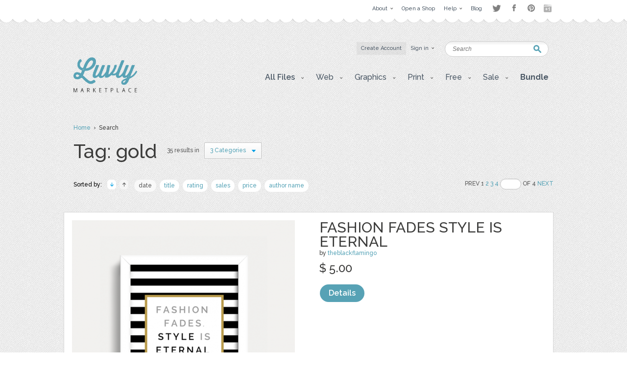

--- FILE ---
content_type: text/html; charset=UTF-8
request_url: https://luvly.co/tags/gold/sort/datetime/order/asc
body_size: 6438
content:
<!DOCTYPE html PUBLIC "-//W3C//DTD XHTML 1.0 Strict//EN"
    "http://www.w3.org/TR/xhtml1/DTD/xhtml1-strict.dtd">

<html xmlns="http://www.w3.org/1999/xhtml">
<head>
  <meta content="text/html; charset=utf-8" http-equiv="Content-Type" />
  <meta name="viewport" content="width=device-width,initial-scale=1">
      <meta name="robots" content="noindex,follow" />
    <title>Items by tag gold | Luvly</title>
  <link href="https://luvly.co/data/themes/favicon.ico" rel="shortcut icon" />
  <meta name="description" content="Items by tag gold" />
  <meta name="keywords" content="" />
  
  <base href="https://luvly.co/" />
  
  <script src="//ajax.googleapis.com/ajax/libs/jquery/1.7.2/jquery.min.js"
  type="text/javascript"></script>
  <script src="//ajax.googleapis.com/ajax/libs/jqueryui/1.9.2/jquery-ui.min.js"
  type="text/javascript"></script>
  <script src="data/themes/js/libs/head.min.js" type="text/javascript"></script>
  <script src="data/themes/js/libs/bbc/jquery.bbedit.min.js" type=
  "text/javascript"></script>
  <script src="data/themes/js/main.js" type="text/javascript"></script>
    <meta name="verifyownership" 
 content="d79d55455387994bcaf5bb9761d92568"/>

<script type="text/javascript">

  var _gaq = _gaq || [];
  _gaq.push(['_setAccount', 'UA-39151034-1']);
  _gaq.push(['_trackPageview']);

  (function() {
    var ga = document.createElement('script'); ga.type = 'text/javascript'; ga.async = true;
    ga.src = ('https:' == document.location.protocol ? 'https://' : 'http://') + 'stats.g.doubleclick.net/dc.js';
    var s = document.getElementsByTagName('script')[0]; s.parentNode.insertBefore(ga, s);
  })();

</script>

<script type="text/javascript">
setTimeout(function(){var a=document.createElement("script");
var b=document.getElementsByTagName("script")[0];
a.src=document.location.protocol+"//dnn506yrbagrg.cloudfront.net/pages/scripts/0022/9415.js?"+Math.floor(new Date().getTime()/3600000);
a.async=true;a.type="text/javascript";b.parentNode.insertBefore(a,b)}, 1);
</script>  <style type="text/css">
  /*<![CDATA[*/
  #tm {display:none;}
  /*]]>*/
  </style>
  
	<script>(function() {
		var _fbq = window._fbq || (window._fbq = []);
		if (!_fbq.loaded) {
		var fbds = document.createElement('script');
		fbds.async = true;
		fbds.src = '//connect.facebook.net/en_US/fbds.js';
		var s = document.getElementsByTagName('script')[0];
		s.parentNode.insertBefore(fbds, s);
		_fbq.loaded = true;
		}
		_fbq.push(['addPixelId', '333098626886963']);
		})();
		window._fbq = window._fbq || [];
		window._fbq.push(['track', 'PixelInitialized', {}]);
	</script>
	<noscript><img height="1" width="1" alt="" style="display:none" src="https://www.facebook.com/tr?id=333098626886963&amp;ev=PixelInitialized" /></noscript>
</head>

<body>
  <div id="tm">
    
<div class="overtop-wrapper">
<div id="overtop">
	<div class="content">
		
				<div class="nav">
			<ul class="social-links" style="float:right;margin-top:4px;margin-left:10px;opacity:0.5;">
				<li class="twitter"><a target="_blank" href="http://www.twitter.com/luvlymarket">Twitter</a></li>
				<li class="facebook"><a target="_blank" href="https://www.facebook.com/luvlymarket">Facebook</a></li>
				<li class="pinterest"><a target="_blank" href="http://pinterest.com/luvlymarket">Pinterest</a></li>
				<li class="googleplus"><a target="_blank" href="https://plus.google.com/105037822244326423728" rel="publisher">Google+</a></li>
				<!-- <li class="email"><a href="mailto:hello@luvly.co">Email</a></li> -->
			</ul><!-- end .social-links -->
			<ul style="float:right;">
																				<li><a href="https://luvly.co/pages/11/About"><span class="arrow">About</span></a>
									<div class="dropdown">
						<div class="columns">
							<ul>
																					<li><a href="https://luvly.co/pages/41/About-Us">About Us</a></li>
														</ul>
							<div class="clear"></div>
						</div>
					</div>
								</li>
								<li><a href="/open-shop.php" rel="external"><span>Open a Shop</span></a>
								</li>
								<li><a href="https://luvly.co/pages/29/Help"><span class="arrow">Help</span></a>
									<div class="dropdown">
						<div class="columns">
							<ul>
																					<li><a href="https://luvly.co/pages/31/Shop-Guide">Shop Guide</a></li>
																					<li><a href="https://luvly.co/pages/42/Payment-Rates">Payment Rates</a></li>
																					<li><a href="https://luvly.co/pages/36/License">License</a></li>
																					<li><a href="https://luvly.co/pages/30/FAQ">FAQ</a></li>
																					<li><a href="http://www.luvly.co/contacts" rel="external">Support</a></li>
														</ul>
							<div class="clear"></div>
						</div>
					</div>
								</li>
								<li class="last"><a href="http://blog.luvly.co" rel="external"><span>Blog</span></a>
								</li>
											</ul>
		</div>
	</div>
</div>
</div>
<!-- overtap wrapper -->
<div id="top">
	<div class="bgr">
		<div id="header">
			<p class="logo">
				<a href="https://luvly.co/"><img width="130" src="uploads///logo@2x.png" alt="Logo" /></a>
			</p>
			<div class="nav">
				<ul>
										<li class="silver"><a href="https://luvly.co/users/registration"><span>Create Account</span></a></li>
					<li id="lgn">
						<a href="#" id="login_btn"><span class="arrow">Sign in</span></a>
						<div class="dropdown rght" id="lgn_form">
							<div class="columns trnsp">
								<form action="https://luvly.co/users/login" method="post" class="smallform" id="smallform">
									<p><input class="black-placeholder" type="text" name="username" placeholder="USERNAME" /></p>
									<p><input id="passtxt" type="password" name="password" placeholder="PASSWORD" /></p>
									<div class="clear"></div>
									<p><input type="submit" name="login" value="Login" /></p>
									<p><a href="https://www.facebook.com/v2.10/dialog/oauth?client_id=2055505681409252&state=497335ce7ae40a479e378957ac8a6c66&response_type=code&sdk=php-sdk-5.6.1&redirect_uri=https%3A%2F%2Fluvly.co%2Fusers%2Fcallback_facebook&scope=email%2Cuser_birthday%2Coffline_access%2Cpublish_actions"><img src="data/themes/images/facebook_button3.jpg" alt="Login with Facebook"/></a></p>
									<div class="clear"></div>
									<p>Forgotten <a href="https://luvly.co/users/lost_username">Username</a> | <a href="https://luvly.co/users/reset_password">Password</a></p>
								</form>
								<div class="clear"></div>
							</div>
						</div>
					</li>
														</ul>
				<div class="clear"></div>
			</div>
			<form action="https://luvly.co/search" method="get" class="search">
				<p>
					<label for="keyword" class="hide">Keyword:<br /></label>
					<input type="text" name="keyword" id="keyword" placeholder="Search" />
				</p>
				<p class="submit"><input type="submit" value="Search" /></p>
			</form>
			<ul class="submenu">
				<li>
					<a href="#" class="btn" onclick="javascript: void(0); return false;"><span class="arrow">All Files</span></a>
					<div class="dropdown">
						<div class="columns">
							<ul>
								<li><a href="https://luvly.co/categories/recent">Recent Files</a></li>
						        <li><a href="https://luvly.co/categories/featured">Featured Files</a></li>
						        <li><a href="https://luvly.co/categories/popular">Popular Files</a></li>
						      							</ul>
							<div class="clear"></div>
						</div>
					</div>
				</li>
					    			    			        	<li>
	        		<a href="https://luvly.co/categories/45/Web" class="btn"><span class="arrow">Web</span></a>
	        			        		<div class="dropdown">
						<div class="columns">
							<ul>
	        		    		        		    	<li><a href="https://luvly.co/categories/48/Blogger-Templates">Blogger Templates</a>
															</li>
	        		    		        		    	<li><a href="https://luvly.co/categories/49/Icons">Icons</a>
															</li>
	        		    		        		    	<li><a href="https://luvly.co/categories/51/Facebook-Banner">Facebook Banner</a>
															</li>
	        		    		        		    	<li><a href="https://luvly.co/categories/67/Other">Other</a>
															</li>
	        		    		        		    	<li><a href="https://luvly.co/categories/69/Custom-Installation">Custom/Installation</a>
															</li>
	        		    		        		    	<li><a href="https://luvly.co/categories/70/Wordpress-Templates">Wordpress Templates</a>
															</li>
	        		    		        		    	<li><a href="https://luvly.co/categories/73/Mockups">Mockups</a>
															</li>
	        		    		        		    	</ul>
	        		    	<div class="clear"></div>
	        		    </div>
	        		</div>
	        			        	</li>	
	        		        	<li>
	        		<a href="https://luvly.co/categories/28/Graphics" class="btn"><span class="arrow">Graphics</span></a>
	        			        		<div class="dropdown">
						<div class="columns">
							<ul>
	        		    		        		    	<li><a href="https://luvly.co/categories/44/Brushes">Brushes</a>
															</li>
	        		    		        		    	<li><a href="https://luvly.co/categories/35/Clip-Art">Clip Art</a>
															</li>
	        		    		        		    	<li><a href="https://luvly.co/categories/30/Decorative">Decorative</a>
															</li>
	        		    		        		    	<li><a href="https://luvly.co/categories/42/Fonts">Fonts</a>
															</li>
	        		    		        		    	<li><a href="https://luvly.co/categories/31/Icons">Icons</a>
															</li>
	        		    		        		    	<li><a href="https://luvly.co/categories/47/Logo">Logo</a>
															</li>
	        		    		        		    	<li><a href="https://luvly.co/categories/32/Patterns">Patterns</a>
															</li>
	        		    		        		    	<li><a href="https://luvly.co/categories/29/Vectors">Vectors</a>
															</li>
	        		    		        		    	<li><a href="https://luvly.co/categories/71/Photography">Photography</a>
															</li>
	        		    		        		    	<li><a href="https://luvly.co/categories/74/Add-Ons">Add-Ons</a>
															</li>
	        		    		        		    	<li><a href="https://luvly.co/categories/75/Other">Other</a>
															</li>
	        		    		        		    	</ul>
	        		    	<div class="clear"></div>
	        		    </div>
	        		</div>
	        			        	</li>	
	        		        	<li>
	        		<a href="https://luvly.co/categories/2/Print" class="btn"><span class="arrow">Print</span></a>
	        			        		<div class="dropdown">
						<div class="columns">
							<ul>
	        		    		        		    	<li><a href="https://luvly.co/categories/46/Business">Business</a>
															</li>
	        		    		        		    	<li><a href="https://luvly.co/categories/33/Printables">Printables</a>
															</li>
	        		    		        		    	<li class="has-sub-sub-categories"><a href="https://luvly.co/categories/1/Invitations">Invitations</a>
																<ul class="sub-sub-categories-ul">
																		<li><a href="https://luvly.co/categories/9/Baby">Baby</a></li>
																		<li><a href="https://luvly.co/categories/6/Birthday">Birthday</a></li>
																		<li><a href="https://luvly.co/categories/8/Bridal-Shower">Bridal Shower</a></li>
																		<li><a href="https://luvly.co/categories/7/Save-the-Date">Save the Date</a></li>
																		<li><a href="https://luvly.co/categories/5/Wedding">Wedding</a></li>
																		<li><a href="https://luvly.co/categories/10/Cards">Cards</a></li>
																		<li><a href="https://luvly.co/categories/34/Other">Other</a></li>
																	</ul>
															</li>
	        		    		        		    	<li><a href="https://luvly.co/categories/55/Wall-Art">Wall Art</a>
															</li>
	        		    		        		    	<li><a href="https://luvly.co/categories/76/Flyers">Flyers</a>
															</li>
	        		    		        		    	<li><a href="https://luvly.co/categories/77/Resumes">Resumes</a>
															</li>
	        		    		        		    	</ul>
	        		    	<div class="clear"></div>
	        		    </div>
	        		</div>
	        			        	</li>	
	        		        	<li>
	        		<a href="https://luvly.co/categories/36/Free" class="btn"><span class="arrow">Free</span></a>
	        			        		<div class="dropdown">
						<div class="columns">
							<ul>
	        		    		        		    	<li><a href="https://luvly.co/categories/39/Clip-Art">Clip Art</a>
															</li>
	        		    		        		    	<li><a href="https://luvly.co/categories/40/Invitations">Invitations</a>
															</li>
	        		    		        		    	<li><a href="https://luvly.co/categories/38/Patterns-Backgrounds">Patterns/ Backgrounds</a>
															</li>
	        		    		        		    	<li><a href="https://luvly.co/categories/41/Printables">Printables</a>
															</li>
	        		    		        		    	</ul>
	        		    	<div class="clear"></div>
	        		    </div>
	        		</div>
	        			        	</li>	
	        		        	<li class="almost-last">
	        		<a href="https://luvly.co/categories/57/Sale" class="btn"><span class="arrow">Sale</span></a>
	        			        		<div class="dropdown">
						<div class="columns">
							<ul>
	        		    		        		    	<li><a href="https://luvly.co/categories/66/Bundles">Bundles</a>
															</li>
	        		    		        		    	<li><a href="https://luvly.co/categories/58/Christmas">Christmas</a>
															</li>
	        		    		        		    	<li><a href="https://luvly.co/categories/63/Easter">Easter</a>
															</li>
	        		    		        		    	<li><a href="https://luvly.co/categories/62/Four-Seasons">Four Seasons</a>
															</li>
	        		    		        		    	<li><a href="https://luvly.co/categories/64/Halloween">Halloween</a>
															</li>
	        		    		        		    	<li><a href="https://luvly.co/categories/60/St-Patricks-Day">St. Patricks Day</a>
															</li>
	        		    		        		    	<li><a href="https://luvly.co/categories/61/Valentines-Day">Valentines Day</a>
															</li>
	        		    		        		    	<li><a href="https://luvly.co/categories/65/Other">Other</a>
															</li>
	        		    		        		    	</ul>
	        		    	<div class="clear"></div>
	        		    </div>
	        		</div>
	        			        	</li>	
	        		    						<li class="last">
					<a href="/bundle" class="btn"><span style="font-weight: bold;">Bundle</span></a>
				</li>
			</ul>
		</div>
	</div>
</div>


<script>
	$('li.has-sub-sub-categories').mouseenter(function() {
		var subUl = $(this).find('ul.sub-sub-categories-ul').first();
		var width = $(this).width();
		console.log(width);
		var height = $(this).height();
		var halfHeight = (height / 2);
		
		$(this).css('position', 'relative');
		subUl.css('position', 'absolute');
		subUl.css('left', width + 'px');
		subUl.css('top', '-' + halfHeight + 'px');
		subUl.show();
	});
	
	$('li.has-sub-sub-categories').mouseleave(function() {
		$(this).find('ul.sub-sub-categories-ul').hide();
	});
</script>
<div id="content">
	<div class="breadcrumb">
		<p><a href="https://luvly.co/">Home</a> &nbsp;&rsaquo;&nbsp; Search</p>
	</div>
	<div class="titlehead inner border">
		<h2 class="title-3" style="max-width:720px;">Tag: gold</h2>
				<p class="results">35 results in</p>
		<div class="filter search">
			<ul>
				<li class="last">
					<a href="#" class="btn" onclick="javascript: void(0); return false;"><span class="arrow">3 Categories</span></a>
					<div class="dropdown">
						<div class="columns">
							<ul>
																																<li><a href="https://luvly.co/tags/gold/sort/datetime/order/asc?category=28">Graphics</a></li>
																																<li><a href="https://luvly.co/tags/gold/sort/datetime/order/asc?category=2">Print</a></li>
																																<li><a href="https://luvly.co/tags/gold/sort/datetime/order/asc?category=45">Web</a></li>
																															</ul>
							<div class="clear"></div>
						</div>
					</div>
				</li>
							</ul>
			<div class="clear"></div>
		</div>
				<div class="clear"></div>
	</div>
		<div class="options">	
		<div class="sort" style="width: 650px;">
			<p><span class="label">Sorted by:</span> <a href="https://luvly.co/tags/gold/sort/datetime/order/desc" class="up">&raquo;</a> <a href="https://luvly.co/tags/gold/sort/datetime/order/asc" class="down active">&laquo;</a> 
						<a href="https://luvly.co/tags/gold/sort/datetime" class="active">date</a> 
						<a href="https://luvly.co/tags/gold/sort/name">title</a> 
						<a href="https://luvly.co/tags/gold/sort/rating">rating</a> 
						<a href="https://luvly.co/tags/gold/sort/sales">sales</a> 
						<a href="https://luvly.co/tags/gold/sort/price">price</a> 
						<a href="https://luvly.co/tags/gold/sort/username">author name</a> 
			</p>
			<div class="clear"></div>
		</div>
		<div class="pagination">
			<p>Prev&nbsp;1&nbsp;<a href="https://luvly.co/tags/gold/sort/datetime/order/asc/page/2">2</a>&nbsp;<a href="https://luvly.co/tags/gold/sort/datetime/order/asc/page/3">3</a>&nbsp;<a href="https://luvly.co/tags/gold/sort/datetime/order/asc/page/4">4</a>&nbsp;<input type="text" />&nbsp;OF&nbsp;4&nbsp;<a href="https://luvly.co/tags/gold/sort/datetime/order/asc/page/2">Next</a></p>
		</div>
		<div class="clear"></div>
	</div>
	<div class="templates">
				<div class="row">

	<p class="thumb"><a href="https://luvly.co/items/2109/fashion-fades-style-is-eternal"><img src="uploads/cache/items/2014/03/2109/8b30a58f9b6ba5b488e4c63e9602180c-2b15451bf34a29e9bf348b1131710aac-455x.png" alt="fashion fades style is eternal" /></a></p>

	<div class="info">

		<h3 class="title"><a href="https://luvly.co/items/2109/fashion-fades-style-is-eternal">fashion fades style is eternal</a></h3>

		<p class="meta">by <a href="https://luvly.co/users/theblackflamingo">theblackflamingo</a></p>

		
		<p class="cats">categories: 

		
		
		
		
		
		<a href="https://luvly.co/categories/2/Print">Print</a>, <a href="https://luvly.co/categories/55/Wall-Art">Wall Art</a>
		1
		<div class="price">

			<p class="total"> 
      <strong class="big sr_price">$ 0.00</strong> 
      <strong class="big">$ 5.00</strong> 

			</p>

			<p class="stars"></p>

			
			<p class="buttons">

				
				<a href="https://luvly.co/items/2109/fashion-fades-style-is-eternal" class="button-blue">Details</a>

			</p>

		</div>

	</div>

	
	<div class="clear"></div>

	<span class="pad"><span class="bg"><span class="end"></span></span></span>

</div>				<div class="row">

	<p class="thumb"><a href="https://luvly.co/items/2683/Glitter-Digital-Paper-Patterns"><img src="uploads/cache/items/2014/05/2683/848c05c2ba4789d419de70a01f288462-bf203f5e5ea9f1d4a757da6b288a44d0-455x.jpg" alt="Glitter Digital Paper Patterns " /></a></p>

	<div class="info">

		<h3 class="title"><a href="https://luvly.co/items/2683/Glitter-Digital-Paper-Patterns">Glitter Digital Paper Patterns </a></h3>

		<p class="meta">by <a href="https://luvly.co/users/summitavenue">summitavenue</a></p>

		
		<p class="cats">categories: 

		
		
		
		
		
		<a href="https://luvly.co/categories/28/Graphics">Graphics</a>, <a href="https://luvly.co/categories/32/Patterns">Patterns</a>
		1
		<div class="price">

			<p class="total"> 
      <strong class="big sr_price">$ 0.00</strong> 
      <strong class="big">$ 6.00</strong> 

			</p>

			<p class="stars"></p>

			
			<p class="buttons">

				
				<a href="https://luvly.co/items/2683/Glitter-Digital-Paper-Patterns" class="button-blue">Details</a>

			</p>

		</div>

	</div>

	
	<div class="clear"></div>

	<span class="pad"><span class="bg"><span class="end"></span></span></span>

</div>				<div class="row">

	<p class="thumb"><a href="https://luvly.co/items/2764/Photoshop-Styles-Pure-Gold"><img src="uploads/cache/items/2014/06/2764/4443acbc63f8c2a9808e1234659db5d7-d8b98543081e7c5dc6b769c5c842768a-455x.jpg" alt="Photoshop Styles: Pure Gold" /></a></p>

	<div class="info">

		<h3 class="title"><a href="https://luvly.co/items/2764/Photoshop-Styles-Pure-Gold">Photoshop Styles: Pure Gold</a></h3>

		<p class="meta">by <a href="https://luvly.co/users/heathergreen">heathergreen</a></p>

		
		<p class="cats">categories: 

		
		
		
		
		
		
		<a href="https://luvly.co/categories/28/Graphics">Graphics</a>, <a href="https://luvly.co/categories/30/Decorative">Decorative</a>, <a href="https://luvly.co/categories/32/Patterns">Patterns</a>
		1
		<div class="price">

			<p class="total"> 
      <strong class="big sr_price">$ 0.00</strong> 
      <strong class="big">$ 2.50</strong> 

			</p>

			<p class="stars"></p>

			
			<p class="buttons">

				
				<a href="https://luvly.co/items/2764/Photoshop-Styles-Pure-Gold" class="button-blue">Details</a>

			</p>

		</div>

	</div>

	
	<div class="clear"></div>

	<span class="pad"><span class="bg"><span class="end"></span></span></span>

</div>				<div class="row onsale">

	<p class="thumb"><a href="https://luvly.co/items/2953/The-Pharaoh-Queen"><img src="uploads/cache/items/2014/08/2953/45c48cce2e2d7fbdea1afc51c7c6ad26-3d4800d8c08825f5c319ecf6810f322e-455x.jpg" alt="The Pharaoh Queen" /></a></p>

	<div class="info">

		<h3 class="title"><a href="https://luvly.co/items/2953/The-Pharaoh-Queen">The Pharaoh Queen</a></h3>

		<p class="meta">by <a href="https://luvly.co/users/TK0920">TK0920</a></p>

		
		<p class="cats">categories: 

		
		
		
		
		
		
		<a href="https://luvly.co/categories/28/Graphics">Graphics</a>, <a href="https://luvly.co/categories/30/Decorative">Decorative</a>, <a href="https://luvly.co/categories/35/Clip-Art">Clip Art</a>
		1
		<div class="price">

			<p class="total"> 
      <strong class="big sr_price">$ 3.50</strong> 
      <strong class="big">$ 2.95</strong> 

			</p>

			<p class="stars"></p>

			
			<p class="buttons">

				
				<a href="https://luvly.co/items/2953/The-Pharaoh-Queen" class="button-blue">Details</a>

			</p>

		</div>

	</div>

	
	<div class="clear"></div>

	<span class="pad"><span class="bg"><span class="end"></span></span></span>

</div>				<div class="row onsale">

	<p class="thumb"><a href="https://luvly.co/items/2954/The-Light-Of-Egypt"><img src="uploads/cache/items/2014/08/2954/d53fcc086c61362693223e365e0b24a9-f56802ba60782c5f0dc52c24b1388383-455x.jpg" alt="The Light Of Egypt" /></a></p>

	<div class="info">

		<h3 class="title"><a href="https://luvly.co/items/2954/The-Light-Of-Egypt">The Light Of Egypt</a></h3>

		<p class="meta">by <a href="https://luvly.co/users/TK0920">TK0920</a></p>

		
		<p class="cats">categories: 

		
		
		
		
		
		
		<a href="https://luvly.co/categories/28/Graphics">Graphics</a>, <a href="https://luvly.co/categories/30/Decorative">Decorative</a>, <a href="https://luvly.co/categories/35/Clip-Art">Clip Art</a>
		1
		<div class="price">

			<p class="total"> 
      <strong class="big sr_price">$ 3.50</strong> 
      <strong class="big">$ 2.95</strong> 

			</p>

			<p class="stars"></p>

			
			<p class="buttons">

				
				<a href="https://luvly.co/items/2954/The-Light-Of-Egypt" class="button-blue">Details</a>

			</p>

		</div>

	</div>

	
	<div class="clear"></div>

	<span class="pad"><span class="bg"><span class="end"></span></span></span>

</div>				<div class="row onsale">

	<p class="thumb"><a href="https://luvly.co/items/2955/Flight-Into-Egyptian-Fantasy"><img src="uploads/cache/items/2014/08/2955/b2e8f0b11029ef159d6abd098938cb5c-63dab9a9acffa7712930b27302cedcf8-455x.jpg" alt="Flight Into Egyptian Fantasy" /></a></p>

	<div class="info">

		<h3 class="title"><a href="https://luvly.co/items/2955/Flight-Into-Egyptian-Fantasy">Flight Into Egyptian Fantasy</a></h3>

		<p class="meta">by <a href="https://luvly.co/users/TK0920">TK0920</a></p>

		
		<p class="cats">categories: 

		
		
		
		
		
		
		
		
		<a href="https://luvly.co/categories/28/Graphics">Graphics</a>, <a href="https://luvly.co/categories/30/Decorative">Decorative</a>, <a href="https://luvly.co/categories/71/Photography">Photography</a>, <a href="https://luvly.co/categories/74/Add-Ons">Add-Ons</a>, <a href="https://luvly.co/categories/75/Other">Other</a>
		1
		<div class="price">

			<p class="total"> 
      <strong class="big sr_price">$ 3.50</strong> 
      <strong class="big">$ 2.95</strong> 

			</p>

			<p class="stars"></p>

			
			<p class="buttons">

				
				<a href="https://luvly.co/items/2955/Flight-Into-Egyptian-Fantasy" class="button-blue">Details</a>

			</p>

		</div>

	</div>

	
	<div class="clear"></div>

	<span class="pad"><span class="bg"><span class="end"></span></span></span>

</div>				<div class="row onsale">

	<p class="thumb"><a href="https://luvly.co/items/2956/Egyptian-Gold"><img src="uploads/cache/items/2014/08/2956/28cef4e5ff1b93ecfc63d022ad013be2-e5cfd5f765795e7b020c9e7c3b7e7e8a-455x.jpg" alt="Egyptian Gold" /></a></p>

	<div class="info">

		<h3 class="title"><a href="https://luvly.co/items/2956/Egyptian-Gold">Egyptian Gold</a></h3>

		<p class="meta">by <a href="https://luvly.co/users/TK0920">TK0920</a></p>

		
		<p class="cats">categories: 

		
		
		
		
		
		
		<a href="https://luvly.co/categories/28/Graphics">Graphics</a>, <a href="https://luvly.co/categories/30/Decorative">Decorative</a>, <a href="https://luvly.co/categories/35/Clip-Art">Clip Art</a>
		1
		<div class="price">

			<p class="total"> 
      <strong class="big sr_price">$ 3.50</strong> 
      <strong class="big">$ 2.95</strong> 

			</p>

			<p class="stars"></p>

			
			<p class="buttons">

				
				<a href="https://luvly.co/items/2956/Egyptian-Gold" class="button-blue">Details</a>

			</p>

		</div>

	</div>

	
	<div class="clear"></div>

	<span class="pad"><span class="bg"><span class="end"></span></span></span>

</div>				<div class="row onsale">

	<p class="thumb"><a href="https://luvly.co/items/2976/Sitting-Beauty"><img src="uploads/cache/items/2014/08/2976/dc8136c235b6dca3a3031dbb4436bdc2-a7bf3dd9414a05dba9a707c8493e73fe-455x.png" alt="Sitting Beauty" /></a></p>

	<div class="info">

		<h3 class="title"><a href="https://luvly.co/items/2976/Sitting-Beauty">Sitting Beauty</a></h3>

		<p class="meta">by <a href="https://luvly.co/users/TK0920">TK0920</a></p>

		
		<p class="cats">categories: 

		
		
		
		
		
		
		<a href="https://luvly.co/categories/28/Graphics">Graphics</a>, <a href="https://luvly.co/categories/30/Decorative">Decorative</a>, <a href="https://luvly.co/categories/35/Clip-Art">Clip Art</a>
		1
		<div class="price">

			<p class="total"> 
      <strong class="big sr_price">$ 3.50</strong> 
      <strong class="big">$ 2.95</strong> 

			</p>

			<p class="stars"></p>

			
			<p class="buttons">

				
				<a href="https://luvly.co/items/2976/Sitting-Beauty" class="button-blue">Details</a>

			</p>

		</div>

	</div>

	
	<div class="clear"></div>

	<span class="pad"><span class="bg"><span class="end"></span></span></span>

</div>				<div class="row">

	<p class="thumb"><a href="https://luvly.co/items/2977/White-Light-Of-Egypt"><img src="uploads/cache/items/2014/08/2977/3f856424b7c83fb130f17ab57258284e-5713ff6d02e8353d8d97674b50c38414-455x.jpg" alt="White Light Of Egypt" /></a></p>

	<div class="info">

		<h3 class="title"><a href="https://luvly.co/items/2977/White-Light-Of-Egypt">White Light Of Egypt</a></h3>

		<p class="meta">by <a href="https://luvly.co/users/TK0920">TK0920</a></p>

		
		<p class="cats">categories: 

		
		
		
		
		
		
		
		
		<a href="https://luvly.co/categories/28/Graphics">Graphics</a>, <a href="https://luvly.co/categories/30/Decorative">Decorative</a>, <a href="https://luvly.co/categories/35/Clip-Art">Clip Art</a>, <a href="https://luvly.co/categories/74/Add-Ons">Add-Ons</a>, <a href="https://luvly.co/categories/75/Other">Other</a>
		1
		<div class="price">

			<p class="total"> 
      <strong class="big sr_price">$ 0.00</strong> 
      <strong class="big">$ 2.95</strong> 

			</p>

			<p class="stars"></p>

			
			<p class="buttons">

				
				<a href="https://luvly.co/items/2977/White-Light-Of-Egypt" class="button-blue">Details</a>

			</p>

		</div>

	</div>

	
	<div class="clear"></div>

	<span class="pad"><span class="bg"><span class="end"></span></span></span>

</div>				<div class="row">

	<p class="thumb"><a href="https://luvly.co/items/2978/Golden-Egyptian-Temple"><img src="uploads/cache/items/2014/08/2978/785edf7e67256128fd3ac6943b8136e1-00ab34665839087b199afc7e5ee98b6f-455x.jpg" alt="Golden Egyptian Temple" /></a></p>

	<div class="info">

		<h3 class="title"><a href="https://luvly.co/items/2978/Golden-Egyptian-Temple">Golden Egyptian Temple</a></h3>

		<p class="meta">by <a href="https://luvly.co/users/TK0920">TK0920</a></p>

		
		<p class="cats">categories: 

		
		
		
		
		
		
		<a href="https://luvly.co/categories/28/Graphics">Graphics</a>, <a href="https://luvly.co/categories/30/Decorative">Decorative</a>, <a href="https://luvly.co/categories/35/Clip-Art">Clip Art</a>
		1
		<div class="price">

			<p class="total"> 
      <strong class="big sr_price">$ 0.00</strong> 
      <strong class="big">$ 2.95</strong> 

			</p>

			<p class="stars"></p>

			
			<p class="buttons">

				
				<a href="https://luvly.co/items/2978/Golden-Egyptian-Temple" class="button-blue">Details</a>

			</p>

		</div>

	</div>

	
	<div class="clear"></div>

	<span class="pad"><span class="bg"><span class="end"></span></span></span>

</div>			</div>
	<div class="clear" style="margin-top: 10px;"></div>
	<div class="pagination bottom">
		<p>Prev&nbsp;1&nbsp;<a href="https://luvly.co/tags/gold/sort/datetime/order/asc/page/2">2</a>&nbsp;<a href="https://luvly.co/tags/gold/sort/datetime/order/asc/page/3">3</a>&nbsp;<a href="https://luvly.co/tags/gold/sort/datetime/order/asc/page/4">4</a>&nbsp;<input type="text" />&nbsp;OF&nbsp;4&nbsp;<a href="https://luvly.co/tags/gold/sort/datetime/order/asc/page/2">Next</a></p>
	</div>
	</div>

<div id="bottom">
  <div id="footer">
                                        <div class="column">
          
        <div class="box">
          <h4 class="title-2">Web</h4>
                      <ul>
                              <li><a href="https://luvly.co/categories/48/Blogger-Templates">Blogger Templates</a></li>
                              <li><a href="https://luvly.co/categories/49/Icons">Icons</a></li>
                              <li><a href="https://luvly.co/categories/51/Facebook-Banner">Facebook Banner</a></li>
                              <li><a href="https://luvly.co/categories/67/Other">Other</a></li>
                              <li><a href="https://luvly.co/categories/69/Custom-Installation">Custom/Installation</a></li>
                              <li><a href="https://luvly.co/categories/70/Wordpress-Templates">Wordpress Templates</a></li>
                              <li><a href="https://luvly.co/categories/73/Mockups">Mockups</a></li>
                          </ul>
                  </div>

           
                
        <div class="box">
          <h4 class="title-2">Graphics</h4>
                      <ul>
                              <li><a href="https://luvly.co/categories/44/Brushes">Brushes</a></li>
                              <li><a href="https://luvly.co/categories/35/Clip-Art">Clip Art</a></li>
                              <li><a href="https://luvly.co/categories/30/Decorative">Decorative</a></li>
                              <li><a href="https://luvly.co/categories/42/Fonts">Fonts</a></li>
                              <li><a href="https://luvly.co/categories/31/Icons">Icons</a></li>
                              <li><a href="https://luvly.co/categories/47/Logo">Logo</a></li>
                              <li><a href="https://luvly.co/categories/32/Patterns">Patterns</a></li>
                              <li><a href="https://luvly.co/categories/29/Vectors">Vectors</a></li>
                              <li><a href="https://luvly.co/categories/71/Photography">Photography</a></li>
                              <li><a href="https://luvly.co/categories/74/Add-Ons">Add-Ons</a></li>
                              <li><a href="https://luvly.co/categories/75/Other">Other</a></li>
                          </ul>
                  </div>

                  </div>
           
                            <div class="column">
          
        <div class="box">
          <h4 class="title-2">Print</h4>
                      <ul>
                              <li><a href="https://luvly.co/categories/46/Business">Business</a></li>
                              <li><a href="https://luvly.co/categories/33/Printables">Printables</a></li>
                              <li><a href="https://luvly.co/categories/1/Invitations">Invitations</a></li>
                              <li><a href="https://luvly.co/categories/55/Wall-Art">Wall Art</a></li>
                              <li><a href="https://luvly.co/categories/76/Flyers">Flyers</a></li>
                              <li><a href="https://luvly.co/categories/77/Resumes">Resumes</a></li>
                          </ul>
                  </div>

           
                
        <div class="box">
          <h4 class="title-2">Free</h4>
                      <ul>
                              <li><a href="https://luvly.co/categories/39/Clip-Art">Clip Art</a></li>
                              <li><a href="https://luvly.co/categories/40/Invitations">Invitations</a></li>
                              <li><a href="https://luvly.co/categories/38/Patterns-Backgrounds">Patterns/ Backgrounds</a></li>
                              <li><a href="https://luvly.co/categories/41/Printables">Printables</a></li>
                          </ul>
                  </div>

                  </div>
           
                            <div class="column">
          
        <div class="box">
          <h4 class="title-2">Sale</h4>
                      <ul>
                              <li><a href="https://luvly.co/categories/66/Bundles">Bundles</a></li>
                              <li><a href="https://luvly.co/categories/58/Christmas">Christmas</a></li>
                              <li><a href="https://luvly.co/categories/63/Easter">Easter</a></li>
                              <li><a href="https://luvly.co/categories/62/Four-Seasons">Four Seasons</a></li>
                              <li><a href="https://luvly.co/categories/64/Halloween">Halloween</a></li>
                              <li><a href="https://luvly.co/categories/60/St-Patricks-Day">St. Patricks Day</a></li>
                              <li><a href="https://luvly.co/categories/61/Valentines-Day">Valentines Day</a></li>
                              <li><a href="https://luvly.co/categories/65/Other">Other</a></li>
                          </ul>
                  </div>

                  </div>
           
          
    <div class="column">

      <div class="box">
        <h4 class="title-2">Help and Support</h4>
        <ul>
          <li><a href="https://luvly.co/contacts">Support</a></li>
          <li><a href="http://luvly.co/pages/32/Copyright">Copyright</a></li>
          <li><a href="http://www.luvly.co/pages/30/FAQ">FAQ</a></li>
        </ul>
      </div>

      <div class="box">
        <h4 class="title-2">Socials</h4>
        <ul class="soc">
                    <li><a href="https://luvly.co/rss" rel="external"><img src="data/themes/images/soc-icon-4.png" alt="RSS" />RSS Feed</a></li>
        </ul>
      </div>

      <div class="box">
        <h4 class="title-2" id="bulletin">
          Monthly Newsletter        </h4>
        <form action="https://luvly.createsend.com/t/t/s/wuhlt/" method="post" class="newsletter">
          <p>
            <label for="n_lname" class="hide">Name:<br /></label>
            <input type="text" name="cm-name" id="n_lname" value="Name" />
          </p>
          <p>
            <label for="n_email" class="hide">Email:<br /></label>
            <input type="text" name="cm-wuhlt-wuhlt" id="n_email" value="Email" />
          </p>
          <p class="submit"><input type="submit" value="SUBSCRIBE" /></p>
          <div class="clear"></div>
        </form>
      </div>
    </div>
    <div class="clear"></div>
  </div>
</div>
<!-- Start Optin Architect -->
<script src="//app.optinarchitect.com/widgets/show/NEOuDp3cNFPg4QfRRpaTHw.js" type="text/javascript"></script>
<div class="optin-architect-container" data-optin-architect-id="NEOuDp3cNFPg4QfRRpaTHw"></div>
<!-- End Optin Architect -->
<div id="copyright">
  <div class="copywrapper">
      <p class="right"><a href="http://luvly.co" rel="external">Luvly</a> Marketplace</p>
      <address>Copyright&copy; 2026  &nbsp; 
        
        
        
        
        
        
        
        
        
        <a href="https://luvly.co/pages/12/Affiliate-program" title="">Affiliate program</a> | <a href="https://luvly.co/pages/27/Terms-of-Use" title="">Terms of Use</a> | <a href="http://blog.luvly.co" title="" rel="external">Blog</a>
              </address>
  </div>
</div>


  </div>

<script type="text/javascript" src="responsive/jquery.slicknav.min.js"></script>
<script type="text/javascript">
$(document).ready(function(){
  $('.submenu').slicknav({
    label: 'Gallery',
    prependTo:'#content'
  });
});
</script>
</body>
</html>